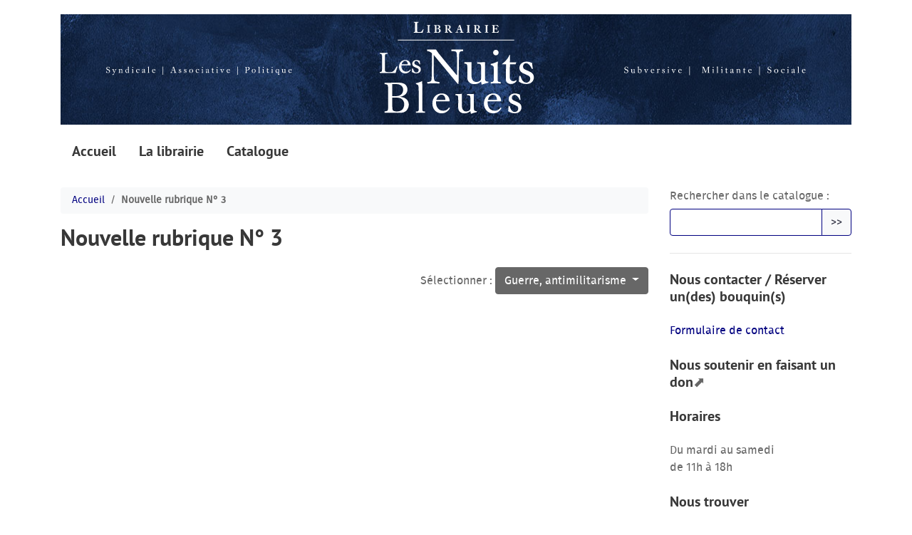

--- FILE ---
content_type: text/html; charset=utf-8
request_url: https://lesnuitsbleues.fermeasites.net/spip.php?rubrique3&debut_livres=12&id_mot=24
body_size: 3502
content:
	
	<!DOCTYPE HTML>
<html class="page_rubrique sans_composition ltr fr no-js" lang="fr" dir="ltr">
	<head>
		<script type='text/javascript'>/*<![CDATA[*/(function(H){H.className=H.className.replace(/\bno-js\b/,'js')})(document.documentElement);/*]]>*/</script>
		
		<meta http-equiv="Content-Type" content="text/html; charset=utf-8" />

		<title>Nouvelle rubrique N&#176; 3 - Les Nuits Bleues</title>

<link rel="canonical" href="https://lesnuitsbleues.fermeasites.net/spip.php?rubrique3" />

<link rel="alternate" type="application/rss+xml" title="Syndiquer cette rubrique" href="spip.php?page=backend&amp;id_rubrique=3" />

<link rel="icon" type="image/x-icon" href="https://lesnuitsbleues.fermeasites.net/plugins/auto/spipr_dist/v2.3.0/favicon.ico" />
<link rel="shortcut icon" type="image/x-icon" href="https://lesnuitsbleues.fermeasites.net/plugins/auto/spipr_dist/v2.3.0/favicon.ico" /><meta http-equiv="Content-Type" content="text/html; charset=utf-8" />


<meta name="generator" content="SPIP 4.4.7" />

<script type="text/javascript">
var error_on_ajaxform='Oups. Une erreur inattendue a empêché de soumettre le formulaire. Vous pouvez essayer à nouveau.';
</script>

<link rel="alternate" type="application/rss+xml" title="Syndiquer tout le site" href="spip.php?page=backend" />
<meta name="viewport" content="width=device-width, initial-scale=1.0">

<link rel="stylesheet" href="squelettes/css/font.css?1607722963" type="text/css" />
<link rel="stylesheet" href="local/cache-scss/bootstrap-cssify-7877ad6.css?1765639308" type="text/css" />

<link rel="stylesheet" href="plugins/auto/zcore/v4.0.0/css/icons.css?1765630833" type="text/css" />
<link rel="stylesheet" href="plugins/auto/bootstrap4/v4.7.2/bootstrap2spip/css/box.css?1757396110" type="text/css" />
<link rel="stylesheet" href="plugins/auto/bootstrap4/v4.7.2/bootstrap2spip/css/box_skins.css?1757396110" type="text/css" />

<link rel="stylesheet" href="plugins/auto/bootstrap4/v4.7.2/bootstrap2spip/css/spip.css?1757396110" type="text/css" />
<link rel="stylesheet" href="local/cache-scss/spip.comment-cssify-5a5514f.css?1765639308" type="text/css" />
<link rel="stylesheet" href="local/cache-scss/spip.list-cssify-224602e.css?1765639308" type="text/css" />
<link rel="stylesheet" href="plugins/auto/spipr_dist/v2.3.0/css/spip.petition.css?1728802150" type="text/css" />



<script type='text/javascript'>var var_zajax_content='content';</script><script>
var mediabox_settings={"auto_detect":true,"ns":"box","tt_img":true,"sel_g":"#documents_portfolio a[type='image\/jpeg'],#documents_portfolio a[type='image\/png'],#documents_portfolio a[type='image\/gif']","sel_c":".mediabox","str_ssStart":"Diaporama","str_ssStop":"Arr\u00eater","str_cur":"{current}\/{total}","str_prev":"Pr\u00e9c\u00e9dent","str_next":"Suivant","str_close":"Fermer","str_loading":"Chargement\u2026","str_petc":"Taper \u2019Echap\u2019 pour fermer","str_dialTitDef":"Boite de dialogue","str_dialTitMed":"Affichage d\u2019un media","splash_url":"","lity":{"skin":"_simple-dark","maxWidth":"90%","maxHeight":"90%","minWidth":"400px","minHeight":"","slideshow_speed":"2500","opacite":"0.9","defaultCaptionState":"expanded"}};
</script>
<!-- insert_head_css -->
<link rel="stylesheet" href="plugins-dist/mediabox/lib/lity/lity.css?1765630940" type="text/css" media="all" />
<link rel="stylesheet" href="plugins-dist/mediabox/lity/css/lity.mediabox.css?1765630941" type="text/css" media="all" />
<link rel="stylesheet" href="plugins-dist/mediabox/lity/skins/_simple-dark/lity.css?1765630941" type="text/css" media="all" /><link rel='stylesheet' type='text/css' media='all' href='plugins-dist/porte_plume/css/barre_outils.css?1765630942' />
<link rel='stylesheet' type='text/css' media='all' href='local/cache-css/cssdyn-css_barre_outils_icones_css-7e286b17.css?1745214045' />


<link rel="stylesheet" href="local/cache-scss/spipr_dist-cssify-c8a567d.css?1765639308" type="text/css" />



<link rel="stylesheet" href="plugins/auto/zcore/v4.0.0/css/theme.css?1765630833" type="text/css" />







<link rel="stylesheet" href="local/cache-scss/perso-cssify-989224a.css?1765639308" type="text/css" />



<script src="prive/javascript/jquery.js?1765630944" type="text/javascript"></script>

<script src="prive/javascript/jquery.form.js?1765630944" type="text/javascript"></script>

<script src="prive/javascript/jquery.autosave.js?1765630944" type="text/javascript"></script>

<script src="prive/javascript/jquery.placeholder-label.js?1765630944" type="text/javascript"></script>

<script src="prive/javascript/ajaxCallback.js?1765630944" type="text/javascript"></script>

<script src="prive/javascript/js.cookie.js?1765630944" type="text/javascript"></script>
<!-- insert_head -->
<script src="plugins-dist/mediabox/lib/lity/lity.js?1765630940" type="text/javascript"></script>
<script src="plugins-dist/mediabox/lity/js/lity.mediabox.js?1765630941" type="text/javascript"></script>
<script src="plugins-dist/mediabox/javascript/spip.mediabox.js?1765630940" type="text/javascript"></script><script type='text/javascript' src='plugins-dist/porte_plume/javascript/jquery.markitup_pour_spip.js?1765630942'></script>
<script type='text/javascript' src='plugins-dist/porte_plume/javascript/jquery.previsu_spip.js?1765630942'></script>
<script type='text/javascript' src='local/cache-js/jsdyn-javascript_porte_plume_start_js-4dc35cf1.js?1745214045'></script>

<script type="text/javascript" src="plugins/auto/bootstrap4/v4.7.2/bootstrap2spip/js/prefixfree.js?1757396111"></script>
<script type="text/javascript" src="plugins/auto/bootstrap4/v4.7.2/bootstrap2spip/js/popper.js?1757396111"></script>
<script type="text/javascript" src="plugins/auto/bootstrap4/v4.7.2/bootstrap/js/bootstrap-util.js?1757396110"></script>
<script type="text/javascript" src="plugins/auto/bootstrap4/v4.7.2/bootstrap/js/bootstrap-collapse.js?1757396110"></script>
<script type="text/javascript" src="plugins/auto/bootstrap4/v4.7.2/bootstrap/js/bootstrap-dropdown.js?1757396110"></script>	</head>
	<body>
	<div class="page">
		<div class="container">
			<div class="header" id="header">
				<div class="row justify-content-between">
<header class="accueil clearfix col-12">
	 <a rel="start home" href="https://lesnuitsbleues.fermeasites.net/" title="Accueil"
	><h1 id="logo_site_spip">
		<img src='squelettes/img/lnbV7.svg?1607722966' alt='Les Nuits Bleues' class='d-block d-md-none' width='767' height='159' />
		<img src='squelettes/img/lnbV6.svg?1607722965' alt='Les Nuits Bleues' class='d-none d-md-block' width='1140' height='159' />
	</h1> </a>
</header>
</div>			</div>
			<div class="navbar navbar-expand-md" id="nav">
				<div class="menu menu-container navbar-inner">
	 <button class="navbar-toggler collapsed" type="button" data-toggle="collapse" data-target="#navbar-83b4" aria-controls="navbar-83b4" aria-expanded="false" aria-label="Toggle navigation"><span class="navbar-toggler-icon"></span></button>
<div class="collapse navbar-collapse nav-collapse-main" id="navbar-83b4"><ul class="menu-items menu-liste nav navbar-nav">
		 <li class="nav-item item menu-entree">
			 <a class="nav-link" href="https://lesnuitsbleues.fermeasites.net/">Accueil</a>
		 </li>
		 
		 <li class="nav-item item menu-entree">
			<a class="nav-link" href="spip.php?rubrique4">La librairie</a>
		</li>
	 
		 <li class="nav-item item menu-entree">
			<a class="nav-link" href="spip.php?rubrique5">Catalogue</a>
		</li>
	 
	 </ul></div>
  </div>
			</div>

			<div class="row justify-content-between">
				<div class="content col-md-9" id="content">
					<nav class="nav-breadcrumb" aria-label="Breadcrumb">
						<ul class="breadcrumb">
	 
	
	
	
	
	
	 
	<li class="breadcrumb-item"><a href="https://lesnuitsbleues.fermeasites.net/">Accueil</a></li>

<li class="breadcrumb-item active"><span class="on active">Nouvelle rubrique N° 3</span></li>
</ul>					</nav>
					<section>

	<header class="cartouche">
		
		<h1 class="">Nouvelle rubrique N&#176;&nbsp;3</h1>
	</header>

	<div class="main">
		

		

		<div class="selectionner d-flex justify-content-end align-items-center mb-2">
			<span>Sélectionner&nbsp;:&nbsp;</span>
			<div class="selection-theme">
				<div class="dropdown">
					<button type="button" class="btn btn-secondary dropdown-toggle" data-toggle="dropdown">
						Guerre, antimilitarisme
					</button>
					<ul class="dropdown-menu">
						<li class="dropdown-item">
							<a href="spip.php?rubrique3&amp;debut_livres=12">Tous les livres</a>
						</li>
						
					</ul>
				</div>

			</div>
		</div>
        

		
		
	
	</div>

	<aside>
		
		

		
			

			
			

		
		
	</aside>

	<footer>
		
	</footer>

</section>				</div>
				<div class="aside secondary col-md-3" id="aside">
					<div class="form-search">
    <div class="formulaire_spip formulaire_recherche form-search" id="formulaire_recherche">
<form action="spip.php?page=recherche" method="get"><div>
	<input name="page" value="recherche" type="hidden"
>
	
	<label for="recherche" class="text-muted">Rechercher dans le catalogue&nbsp;:</label>
	<div class="input-group">
		<input type="search" class="search text search-query form-control" name="recherche" id="recherche" accesskey="4" autocapitalize="off" autocorrect="off" />
		<span class="input-group-append">
			<button type="submit" class="btn btn-outline-secondary" title="Rechercher" >&gt;&gt;</button>
		</span>
	</div>
</div></form>
</div>
</div>

<hr>


<div class="horaires">
    <h2 class="spip">Nous contacter / Réserver un(des) bouquin(s)</h2>
<p><a href="spip.php?article10" class="spip_in">Formulaire de contact</a></p>
<h2 class="spip"><a href="https://www.helloasso.com/associations/les-nuits-bleues/formulaires/2" class="spip_out" rel="external">Nous soutenir en faisant un don</a></h2><h2 class="spip">Horaires</h2>
<p>Du mardi au samedi<br class='autobr' />
de 11h à 18h</p>
<h2 class="spip">Nous trouver</h2>
<p>100 avenue Pasteur  - Angers</p>
<div class="embed-responsive embed-responsive-4by3 mb-2">
<iframe class="embed-responsive-item" src="https://www.openstreetmap.org/export/embed.html?bbox=-0.5383113026618959%2C47.47417852935679%2C-0.5338320136070253%2C47.47582467595148&amp;layer=mapnik" style="border: 1px solid black"></iframe>
</div>
<p><strong><a href="https://www.openstreetmap.org/?#map=19/47.475002/-0.535736" class="spip_out" rel="external">Afficher une carte plus grande</a></strong></p>
</div>


<hr>									</div>
			</div>

			<div class="footer" id="footer">
				<p class="colophon">
Les Nuits Bleues<br />
<a rel="contents" href="spip.php?page=plan">Plan du site</a><span class="sep"> | </span><a href="spip.php?page=login&amp;url=spip.php%3Frubrique3%26amp%3Bdebut_livres%3D12%26amp%3Bid_mot%3D24" rel="nofollow" class='login_modal'>Se connecter</a><span class="sep"> |
</span><a href="spip.php?page=backend" rel="alternate" title="Syndiquer tout le site">&nbsp;RSS&nbsp;2.0</a>
</p>
<small class="generator"><a href="https://www.spip.net/" rel="generator" title="Site réalisé avec SPIP" class="spip_out"><img src='spip.png?1765630945' alt='SPIP' width='60' height='40' /></a></small>			</div>
		</div>
	</div>
</body></html>	

